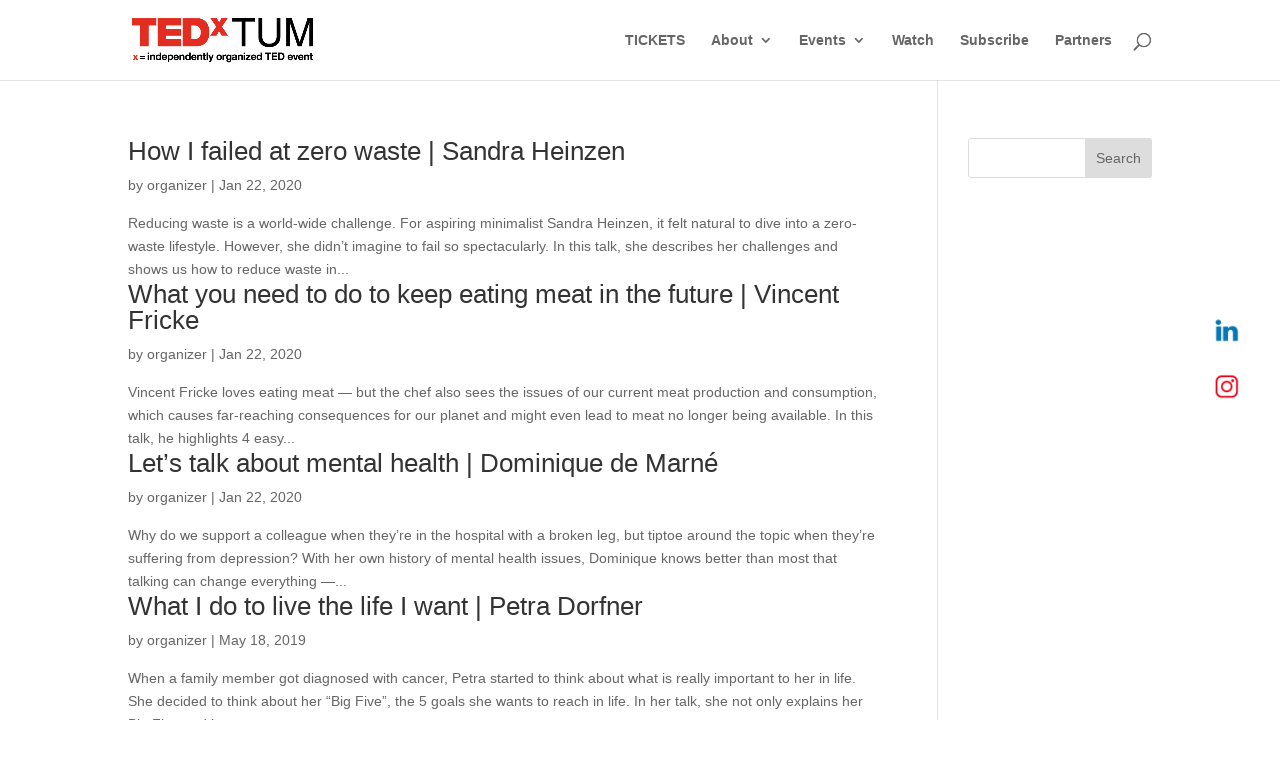

--- FILE ---
content_type: text/css
request_url: https://www.tedxtum.com/wp-content/themes/Divi-Child-Theme/style.css?ver=4.27.4
body_size: 2001
content:
/*
 Theme Name:     Divi Child Theme
 Theme URI:      http://www.elegantthemes.com
 Description:    Child Theme for Divi Theme by Elegant Themes
 Author:         Divi.world
 Author URI:     http://divi.world
 Template:       Divi
 Version:        1.0.0
*/
 
/* =Ab hier kannst du deine CSS-Anpassungen eintragen
------------------------------------------------------- */
#talk-overview .fullheight {
	height: 100% !important;
}

#talk-overview .element-container {
	height: 100% !important; 
	display: flex !important; 
	flex-direction: column !important;
	justify-content: space-between !important;
}

#talk-overview .element-title, #talk-detail .element-title  {
	font-family:'Oswald',Helvetica,Arial,Lucida,sans-serif; 
	font-weight: 500; 
   	font-size: 1.3em;
	color: #e62b1e;
}

#talk-overview .element-categories, #talk-detail .element-categories {
	font-size: 0.8em;
}

#talk-overview .element-tags, #talk-detail .element-tags {
	font-size: 0.8em;
	color: #666;
}

#talk-overview .element-video {
	margin-top: 8px;
}

/* Search and filter styling */
#talk-overview .searchandfilter .apply-filter {
	background-color: #e62b1e !important;
	border-color: #e62b1e !important;
	color: white !important;
}

#talk-overview .searchandfilter > div > ul {
	padding-left: 0;
	list-style: none;
	display: flex;
}

#talk-overview .searchandfilter > div > ul > li:nth-child(1) {
	 min-width: 200px;
}

#talk-overview .searchandfilter > div > ul > li:nth-child(2) {
	 width: 100%;
}

#talk-overview .searchandfilter > div > ul > li > select {
	width: 100%;
}

@media only screen and (min-width: 768px) {
  #talk-overview .searchandfilter > div > ul {
	flex-direction: row;
	justify-content: space-between;
  }
  
  #talk-overview .searchandfilter > div > ul > li.submit {
	width: auto !important;
  }
  
  #talk-overview .searchandfilter > div > ul > li {
	margin-right: 16px;
  }
}

@media only screen and (max-width: 767px) {
  #talk-overview .searchandfilter > div > ul {
	flex-direction: column;
  }
  
  #talk-overview .searchandfilter > div > ul > li {
	margin-bottom: 10px;
  }
  
  #talk-overview .searchandfilter > div > ul > li.submit {
	margin-bottom: 0;
	text-align: center;
  }
}


/* Fix footer to bottom and padding */
#talk-overview .talk-pagination span.current {
	font-weight: 700;
}

#main-content {
  display: flex !important;
  flex-direction: column !important;
  min-height: 85vh !important;
}

#main-footer {
	flex: 0 0 50px !important;/*or just height:50px;*/
  	margin-top: auto !important;
}

#talk-detail .element-content, #talk-detail .element-video {
	margin-top: 8px;
}

@media only screen and (min-width: 822px) {
  #talk-detail .element-video {
    float: right;
    padding-left: 1.5em;
    max-width: 522px;
  }
}


.pb-0 {
	padding-bottom: 0 !important;
}

.pt-0 {
	padding-top: 0 !important;
}
/**
  * multiple-select - Multiple select is a jQuery plugin to select multiple elements with checkboxes :).
  *
  * @version v1.3.0
  * @homepage http://multiple-select.wenzhixin.net.cn
  * @author wenzhixin <wenzhixin2010@gmail.com> (http://wenzhixin.net.cn/)
  * @license MIT
  */
.ms-parent{display:inline-block;position:relative;vertical-align:middle}.ms-choice{display:block;width:100%;height:26px;padding:0;overflow:hidden;cursor:pointer;border:1px solid #aaa;text-align:left;white-space:nowrap;line-height:26px;color:#444;text-decoration:none;-webkit-border-radius:4px;-moz-border-radius:4px;border-radius:4px;background-color:#fff}.ms-choice.disabled{background-color:#f4f4f4;background-image:none;border:1px solid #ddd;cursor:default}.ms-choice>span{position:absolute;top:0;left:0;right:20px;white-space:nowrap;overflow:hidden;text-overflow:ellipsis;display:block;padding-left:8px}.ms-choice>span.placeholder{color:#999}.ms-choice>div{position:absolute;top:0;right:0;width:20px;height:25px;background:url("includes/multiple-select.png") left top no-repeat}.ms-choice>div.open{background-position:right top}.ms-drop{width:100%;overflow:hidden;display:none;margin-top:-1px;padding:0;position:absolute;z-index:1000;background:#fff;color:#000;border:1px solid #aaa;-webkit-border-radius:4px;-moz-border-radius:4px;border-radius:4px}.ms-drop.bottom{top:100%;-webkit-box-shadow:0 4px 5px rgba(0,0,0,0.15);-moz-box-shadow:0 4px 5px rgba(0,0,0,0.15);box-shadow:0 4px 5px rgba(0,0,0,0.15)}.ms-drop.top{bottom:100%;-webkit-box-shadow:0 -4px 5px rgba(0,0,0,0.15);-moz-box-shadow:0 -4px 5px rgba(0,0,0,0.15);box-shadow:0 -4px 5px rgba(0,0,0,0.15)}.ms-search{display:inline-block;margin:0;min-height:26px;padding:4px;position:relative;white-space:nowrap;width:100%;z-index:10000;-webkit-box-sizing:border-box;-khtml-box-sizing:border-box;-moz-box-sizing:border-box;-ms-box-sizing:border-box;box-sizing:border-box}.ms-search input{width:100%;height:auto!important;min-height:24px;padding:0 20px 0 5px;margin:0;outline:0;font-family:sans-serif;font-size:1em;border:1px solid #aaa;-webkit-border-radius:0;-moz-border-radius:0;border-radius:0;-webkit-box-shadow:none;-moz-box-shadow:none;box-shadow:none;background:#fff url("includes/multiple-select.png") no-repeat 100% -22px;background:url("includes/multiple-select.png") no-repeat 100% -22px,-webkit-gradient(linear,left bottom,left top,color-stop(0.85,white),color-stop(0.99,#eee));background:url("includes/multiple-select.png") no-repeat 100% -22px,-webkit-linear-gradient(center bottom,white 85%,#eee 99%);background:url("includes/multiple-select.png") no-repeat 100% -22px,-moz-linear-gradient(center bottom,white 85%,#eee 99%);background:url("includes/multiple-select.png") no-repeat 100% -22px,-o-linear-gradient(bottom,white 85%,#eee 99%);background:url("includes/multiple-select.png") no-repeat 100% -22px,-ms-linear-gradient(top,#fff 85%,#eee 99%);background:url("includes/multiple-select.png") no-repeat 100% -22px,linear-gradient(to bottom,#fff 85%,#eee 99%);-webkit-box-sizing:border-box;-khtml-box-sizing:border-box;-moz-box-sizing:border-box;-ms-box-sizing:border-box;box-sizing:border-box}.ms-drop ul{overflow:auto;margin:0;padding:5px 8px}.ms-drop ul>li{list-style:none;display:inline-block;background-image:none;position:static}.ms-drop ul>li .disabled{opacity:.35;filter:Alpha(Opacity=35)}.ms-drop ul>li.multiple{display:block;float:left}.ms-drop ul>li.group{clear:both}.ms-drop ul>li.multiple label{width:100%;display:block;white-space:nowrap;overflow:hidden;text-overflow:ellipsis}.ms-drop ul>li label{font-weight:normal;display:block;white-space:nowrap;cursor:pointer}.ms-drop ul>li label.optgroup{font-weight:bold}.ms-drop input[type=radio],.ms-drop input[type=checkbox]{vertical-align:middle;margin:5px}.ms-drop .ms-no-results{display:none}
